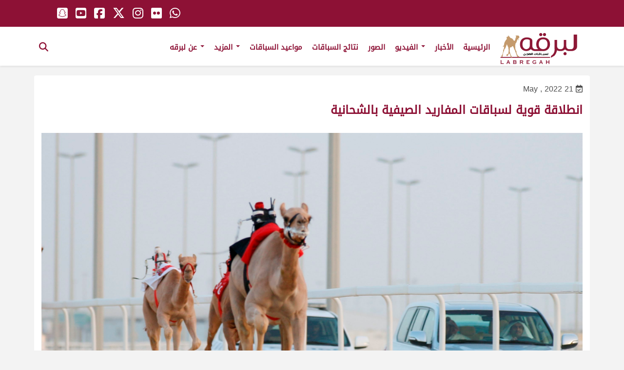

--- FILE ---
content_type: text/html; charset=UTF-8
request_url: https://www.labregah.com/news/%D8%A8%D9%8A%D9%84%D8%B3%D8%A7%D9%86-%D9%84%D8%A8%D9%86-%D8%A8%D8%AE%D9%8A%D8%AA-%D8%AA%D9%84%D9%82%D9%8A-%D8%AA%D8%AD%D9%8A%D8%A9-%D8%A7%D9%84%D8%A7%D9%81%D8%AA%D8%AA%D8%A7%D8%AD-%D9%88%D8%AA/
body_size: 15266
content:
<!doctype html>
<html lang="en-US" class="no-js"><head>
		<meta charset="UTF-8">
		<title>  انطلاقة قوية لسباقات المفاريد الصيفية بالشحانية : لبرقه لسباقات الهجن</title>

		<link href="//www.google-analytics.com" rel="dns-prefetch">
        <link href="https://www.labregah.com/wp-content/themes/labregah/img/icons/favicon.ico" rel="shortcut icon">
        <link href="https://www.labregah.com/wp-content/themes/labregah/img/icons/touch.png" rel="apple-touch-icon-precomposed">

		<meta http-equiv="X-UA-Compatible" content="IE=edge,chrome=1">
		<meta name="viewport" content="width=device-width, initial-scale=1.0">
		<meta name="description" content="موقع لبرقه لسباقات الهجن">

			<script type="text/javascript">function theChampLoadEvent(e){var t=window.onload;if(typeof window.onload!="function"){window.onload=e}else{window.onload=function(){t();e()}}}</script>
		<script type="text/javascript">var theChampDefaultLang = 'en_US', theChampCloseIconPath = 'https://www.labregah.com/wp-content/plugins/super-socializer/images/close.png';</script>
		<script>var theChampSiteUrl = 'https://www.labregah.com', theChampVerified = 0, theChampEmailPopup = 0, heateorSsMoreSharePopupSearchText = 'Search';</script>
			<script> var theChampFBKey = '', theChampFBLang = 'en_US', theChampFbLikeMycred = 0, theChampSsga = 0, theChampCommentNotification = 0, theChampHeateorFcmRecentComments = 0, theChampFbIosLogin = 0; </script>
				<script> var theChampSharingAjaxUrl = 'https://www.labregah.com/wp-admin/admin-ajax.php', heateorSsFbMessengerAPI = 'https://www.facebook.com/dialog/send?app_id=595489497242932&display=popup&link=%encoded_post_url%&redirect_uri=%encoded_post_url%',heateorSsWhatsappShareAPI = 'web', heateorSsUrlCountFetched = [], heateorSsSharesText = 'Shares', heateorSsShareText = 'Share', theChampPluginIconPath = 'https://www.labregah.com/wp-content/plugins/super-socializer/images/logo.png', theChampSaveSharesLocally = 0, theChampHorizontalSharingCountEnable = 0, theChampVerticalSharingCountEnable = 0, theChampSharingOffset = -10, theChampCounterOffset = -10, theChampMobileStickySharingEnabled = 0, heateorSsCopyLinkMessage = "Link copied.";
		var heateorSsHorSharingShortUrl = "https://www.labregah.com/news/%d8%a8%d9%8a%d9%84%d8%b3%d8%a7%d9%86-%d9%84%d8%a8%d9%86-%d8%a8%d8%ae%d9%8a%d8%aa-%d8%aa%d9%84%d9%82%d9%8a-%d8%aa%d8%ad%d9%8a%d8%a9-%d8%a7%d9%84%d8%a7%d9%81%d8%aa%d8%aa%d8%a7%d8%ad-%d9%88%d8%aa/";var heateorSsVerticalSharingShortUrl = "https://www.labregah.com/news/%d8%a8%d9%8a%d9%84%d8%b3%d8%a7%d9%86-%d9%84%d8%a8%d9%86-%d8%a8%d8%ae%d9%8a%d8%aa-%d8%aa%d9%84%d9%82%d9%8a-%d8%aa%d8%ad%d9%8a%d8%a9-%d8%a7%d9%84%d8%a7%d9%81%d8%aa%d8%aa%d8%a7%d8%ad-%d9%88%d8%aa/";		</script>
			<style type="text/css">
						.the_champ_button_instagram span.the_champ_svg,a.the_champ_instagram span.the_champ_svg{background:radial-gradient(circle at 30% 107%,#fdf497 0,#fdf497 5%,#fd5949 45%,#d6249f 60%,#285aeb 90%)}
					.the_champ_horizontal_sharing .the_champ_svg,.heateor_ss_standard_follow_icons_container .the_champ_svg{
					color: #fff;
				border-width: 0px;
		border-style: solid;
		border-color: transparent;
	}
		.the_champ_horizontal_sharing .theChampTCBackground{
		color:#666;
	}
		.the_champ_horizontal_sharing span.the_champ_svg:hover,.heateor_ss_standard_follow_icons_container span.the_champ_svg:hover{
				border-color: transparent;
	}
		.the_champ_vertical_sharing span.the_champ_svg,.heateor_ss_floating_follow_icons_container span.the_champ_svg{
					color: #fff;
				border-width: 0px;
		border-style: solid;
		border-color: transparent;
	}
		.the_champ_vertical_sharing .theChampTCBackground{
		color:#666;
	}
		.the_champ_vertical_sharing span.the_champ_svg:hover,.heateor_ss_floating_follow_icons_container span.the_champ_svg:hover{
						border-color: transparent;
		}
	@media screen and (max-width:783px){.the_champ_vertical_sharing{display:none!important}}</style>
	<meta name='robots' content='max-image-preview:large' />
<!-- This site uses the Google Analytics by MonsterInsights plugin v7.12.2 - Using Analytics tracking - https://www.monsterinsights.com/ -->
<!-- Note: MonsterInsights is not currently configured on this site. The site owner needs to authenticate with Google Analytics in the MonsterInsights settings panel. -->
<!-- No UA code set -->
<!-- / Google Analytics by MonsterInsights -->
<script type="text/javascript">
/* <![CDATA[ */
window._wpemojiSettings = {"baseUrl":"https:\/\/s.w.org\/images\/core\/emoji\/14.0.0\/72x72\/","ext":".png","svgUrl":"https:\/\/s.w.org\/images\/core\/emoji\/14.0.0\/svg\/","svgExt":".svg","source":{"concatemoji":"https:\/\/www.labregah.com\/wp-includes\/js\/wp-emoji-release.min.js?ver=6.4.7"}};
/*! This file is auto-generated */
!function(i,n){var o,s,e;function c(e){try{var t={supportTests:e,timestamp:(new Date).valueOf()};sessionStorage.setItem(o,JSON.stringify(t))}catch(e){}}function p(e,t,n){e.clearRect(0,0,e.canvas.width,e.canvas.height),e.fillText(t,0,0);var t=new Uint32Array(e.getImageData(0,0,e.canvas.width,e.canvas.height).data),r=(e.clearRect(0,0,e.canvas.width,e.canvas.height),e.fillText(n,0,0),new Uint32Array(e.getImageData(0,0,e.canvas.width,e.canvas.height).data));return t.every(function(e,t){return e===r[t]})}function u(e,t,n){switch(t){case"flag":return n(e,"\ud83c\udff3\ufe0f\u200d\u26a7\ufe0f","\ud83c\udff3\ufe0f\u200b\u26a7\ufe0f")?!1:!n(e,"\ud83c\uddfa\ud83c\uddf3","\ud83c\uddfa\u200b\ud83c\uddf3")&&!n(e,"\ud83c\udff4\udb40\udc67\udb40\udc62\udb40\udc65\udb40\udc6e\udb40\udc67\udb40\udc7f","\ud83c\udff4\u200b\udb40\udc67\u200b\udb40\udc62\u200b\udb40\udc65\u200b\udb40\udc6e\u200b\udb40\udc67\u200b\udb40\udc7f");case"emoji":return!n(e,"\ud83e\udef1\ud83c\udffb\u200d\ud83e\udef2\ud83c\udfff","\ud83e\udef1\ud83c\udffb\u200b\ud83e\udef2\ud83c\udfff")}return!1}function f(e,t,n){var r="undefined"!=typeof WorkerGlobalScope&&self instanceof WorkerGlobalScope?new OffscreenCanvas(300,150):i.createElement("canvas"),a=r.getContext("2d",{willReadFrequently:!0}),o=(a.textBaseline="top",a.font="600 32px Arial",{});return e.forEach(function(e){o[e]=t(a,e,n)}),o}function t(e){var t=i.createElement("script");t.src=e,t.defer=!0,i.head.appendChild(t)}"undefined"!=typeof Promise&&(o="wpEmojiSettingsSupports",s=["flag","emoji"],n.supports={everything:!0,everythingExceptFlag:!0},e=new Promise(function(e){i.addEventListener("DOMContentLoaded",e,{once:!0})}),new Promise(function(t){var n=function(){try{var e=JSON.parse(sessionStorage.getItem(o));if("object"==typeof e&&"number"==typeof e.timestamp&&(new Date).valueOf()<e.timestamp+604800&&"object"==typeof e.supportTests)return e.supportTests}catch(e){}return null}();if(!n){if("undefined"!=typeof Worker&&"undefined"!=typeof OffscreenCanvas&&"undefined"!=typeof URL&&URL.createObjectURL&&"undefined"!=typeof Blob)try{var e="postMessage("+f.toString()+"("+[JSON.stringify(s),u.toString(),p.toString()].join(",")+"));",r=new Blob([e],{type:"text/javascript"}),a=new Worker(URL.createObjectURL(r),{name:"wpTestEmojiSupports"});return void(a.onmessage=function(e){c(n=e.data),a.terminate(),t(n)})}catch(e){}c(n=f(s,u,p))}t(n)}).then(function(e){for(var t in e)n.supports[t]=e[t],n.supports.everything=n.supports.everything&&n.supports[t],"flag"!==t&&(n.supports.everythingExceptFlag=n.supports.everythingExceptFlag&&n.supports[t]);n.supports.everythingExceptFlag=n.supports.everythingExceptFlag&&!n.supports.flag,n.DOMReady=!1,n.readyCallback=function(){n.DOMReady=!0}}).then(function(){return e}).then(function(){var e;n.supports.everything||(n.readyCallback(),(e=n.source||{}).concatemoji?t(e.concatemoji):e.wpemoji&&e.twemoji&&(t(e.twemoji),t(e.wpemoji)))}))}((window,document),window._wpemojiSettings);
/* ]]> */
</script>
<style id='wp-emoji-styles-inline-css' type='text/css'>

	img.wp-smiley, img.emoji {
		display: inline !important;
		border: none !important;
		box-shadow: none !important;
		height: 1em !important;
		width: 1em !important;
		margin: 0 0.07em !important;
		vertical-align: -0.1em !important;
		background: none !important;
		padding: 0 !important;
	}
</style>
<link rel='stylesheet' id='wp-block-library-css' href='https://www.labregah.com/wp-includes/css/dist/block-library/style.min.css?ver=6.4.7' media='all' />
<style id='classic-theme-styles-inline-css' type='text/css'>
/*! This file is auto-generated */
.wp-block-button__link{color:#fff;background-color:#32373c;border-radius:9999px;box-shadow:none;text-decoration:none;padding:calc(.667em + 2px) calc(1.333em + 2px);font-size:1.125em}.wp-block-file__button{background:#32373c;color:#fff;text-decoration:none}
</style>
<style id='global-styles-inline-css' type='text/css'>
body{--wp--preset--color--black: #000000;--wp--preset--color--cyan-bluish-gray: #abb8c3;--wp--preset--color--white: #ffffff;--wp--preset--color--pale-pink: #f78da7;--wp--preset--color--vivid-red: #cf2e2e;--wp--preset--color--luminous-vivid-orange: #ff6900;--wp--preset--color--luminous-vivid-amber: #fcb900;--wp--preset--color--light-green-cyan: #7bdcb5;--wp--preset--color--vivid-green-cyan: #00d084;--wp--preset--color--pale-cyan-blue: #8ed1fc;--wp--preset--color--vivid-cyan-blue: #0693e3;--wp--preset--color--vivid-purple: #9b51e0;--wp--preset--gradient--vivid-cyan-blue-to-vivid-purple: linear-gradient(135deg,rgba(6,147,227,1) 0%,rgb(155,81,224) 100%);--wp--preset--gradient--light-green-cyan-to-vivid-green-cyan: linear-gradient(135deg,rgb(122,220,180) 0%,rgb(0,208,130) 100%);--wp--preset--gradient--luminous-vivid-amber-to-luminous-vivid-orange: linear-gradient(135deg,rgba(252,185,0,1) 0%,rgba(255,105,0,1) 100%);--wp--preset--gradient--luminous-vivid-orange-to-vivid-red: linear-gradient(135deg,rgba(255,105,0,1) 0%,rgb(207,46,46) 100%);--wp--preset--gradient--very-light-gray-to-cyan-bluish-gray: linear-gradient(135deg,rgb(238,238,238) 0%,rgb(169,184,195) 100%);--wp--preset--gradient--cool-to-warm-spectrum: linear-gradient(135deg,rgb(74,234,220) 0%,rgb(151,120,209) 20%,rgb(207,42,186) 40%,rgb(238,44,130) 60%,rgb(251,105,98) 80%,rgb(254,248,76) 100%);--wp--preset--gradient--blush-light-purple: linear-gradient(135deg,rgb(255,206,236) 0%,rgb(152,150,240) 100%);--wp--preset--gradient--blush-bordeaux: linear-gradient(135deg,rgb(254,205,165) 0%,rgb(254,45,45) 50%,rgb(107,0,62) 100%);--wp--preset--gradient--luminous-dusk: linear-gradient(135deg,rgb(255,203,112) 0%,rgb(199,81,192) 50%,rgb(65,88,208) 100%);--wp--preset--gradient--pale-ocean: linear-gradient(135deg,rgb(255,245,203) 0%,rgb(182,227,212) 50%,rgb(51,167,181) 100%);--wp--preset--gradient--electric-grass: linear-gradient(135deg,rgb(202,248,128) 0%,rgb(113,206,126) 100%);--wp--preset--gradient--midnight: linear-gradient(135deg,rgb(2,3,129) 0%,rgb(40,116,252) 100%);--wp--preset--font-size--small: 13px;--wp--preset--font-size--medium: 20px;--wp--preset--font-size--large: 36px;--wp--preset--font-size--x-large: 42px;--wp--preset--spacing--20: 0.44rem;--wp--preset--spacing--30: 0.67rem;--wp--preset--spacing--40: 1rem;--wp--preset--spacing--50: 1.5rem;--wp--preset--spacing--60: 2.25rem;--wp--preset--spacing--70: 3.38rem;--wp--preset--spacing--80: 5.06rem;--wp--preset--shadow--natural: 6px 6px 9px rgba(0, 0, 0, 0.2);--wp--preset--shadow--deep: 12px 12px 50px rgba(0, 0, 0, 0.4);--wp--preset--shadow--sharp: 6px 6px 0px rgba(0, 0, 0, 0.2);--wp--preset--shadow--outlined: 6px 6px 0px -3px rgba(255, 255, 255, 1), 6px 6px rgba(0, 0, 0, 1);--wp--preset--shadow--crisp: 6px 6px 0px rgba(0, 0, 0, 1);}:where(.is-layout-flex){gap: 0.5em;}:where(.is-layout-grid){gap: 0.5em;}body .is-layout-flow > .alignleft{float: left;margin-inline-start: 0;margin-inline-end: 2em;}body .is-layout-flow > .alignright{float: right;margin-inline-start: 2em;margin-inline-end: 0;}body .is-layout-flow > .aligncenter{margin-left: auto !important;margin-right: auto !important;}body .is-layout-constrained > .alignleft{float: left;margin-inline-start: 0;margin-inline-end: 2em;}body .is-layout-constrained > .alignright{float: right;margin-inline-start: 2em;margin-inline-end: 0;}body .is-layout-constrained > .aligncenter{margin-left: auto !important;margin-right: auto !important;}body .is-layout-constrained > :where(:not(.alignleft):not(.alignright):not(.alignfull)){max-width: var(--wp--style--global--content-size);margin-left: auto !important;margin-right: auto !important;}body .is-layout-constrained > .alignwide{max-width: var(--wp--style--global--wide-size);}body .is-layout-flex{display: flex;}body .is-layout-flex{flex-wrap: wrap;align-items: center;}body .is-layout-flex > *{margin: 0;}body .is-layout-grid{display: grid;}body .is-layout-grid > *{margin: 0;}:where(.wp-block-columns.is-layout-flex){gap: 2em;}:where(.wp-block-columns.is-layout-grid){gap: 2em;}:where(.wp-block-post-template.is-layout-flex){gap: 1.25em;}:where(.wp-block-post-template.is-layout-grid){gap: 1.25em;}.has-black-color{color: var(--wp--preset--color--black) !important;}.has-cyan-bluish-gray-color{color: var(--wp--preset--color--cyan-bluish-gray) !important;}.has-white-color{color: var(--wp--preset--color--white) !important;}.has-pale-pink-color{color: var(--wp--preset--color--pale-pink) !important;}.has-vivid-red-color{color: var(--wp--preset--color--vivid-red) !important;}.has-luminous-vivid-orange-color{color: var(--wp--preset--color--luminous-vivid-orange) !important;}.has-luminous-vivid-amber-color{color: var(--wp--preset--color--luminous-vivid-amber) !important;}.has-light-green-cyan-color{color: var(--wp--preset--color--light-green-cyan) !important;}.has-vivid-green-cyan-color{color: var(--wp--preset--color--vivid-green-cyan) !important;}.has-pale-cyan-blue-color{color: var(--wp--preset--color--pale-cyan-blue) !important;}.has-vivid-cyan-blue-color{color: var(--wp--preset--color--vivid-cyan-blue) !important;}.has-vivid-purple-color{color: var(--wp--preset--color--vivid-purple) !important;}.has-black-background-color{background-color: var(--wp--preset--color--black) !important;}.has-cyan-bluish-gray-background-color{background-color: var(--wp--preset--color--cyan-bluish-gray) !important;}.has-white-background-color{background-color: var(--wp--preset--color--white) !important;}.has-pale-pink-background-color{background-color: var(--wp--preset--color--pale-pink) !important;}.has-vivid-red-background-color{background-color: var(--wp--preset--color--vivid-red) !important;}.has-luminous-vivid-orange-background-color{background-color: var(--wp--preset--color--luminous-vivid-orange) !important;}.has-luminous-vivid-amber-background-color{background-color: var(--wp--preset--color--luminous-vivid-amber) !important;}.has-light-green-cyan-background-color{background-color: var(--wp--preset--color--light-green-cyan) !important;}.has-vivid-green-cyan-background-color{background-color: var(--wp--preset--color--vivid-green-cyan) !important;}.has-pale-cyan-blue-background-color{background-color: var(--wp--preset--color--pale-cyan-blue) !important;}.has-vivid-cyan-blue-background-color{background-color: var(--wp--preset--color--vivid-cyan-blue) !important;}.has-vivid-purple-background-color{background-color: var(--wp--preset--color--vivid-purple) !important;}.has-black-border-color{border-color: var(--wp--preset--color--black) !important;}.has-cyan-bluish-gray-border-color{border-color: var(--wp--preset--color--cyan-bluish-gray) !important;}.has-white-border-color{border-color: var(--wp--preset--color--white) !important;}.has-pale-pink-border-color{border-color: var(--wp--preset--color--pale-pink) !important;}.has-vivid-red-border-color{border-color: var(--wp--preset--color--vivid-red) !important;}.has-luminous-vivid-orange-border-color{border-color: var(--wp--preset--color--luminous-vivid-orange) !important;}.has-luminous-vivid-amber-border-color{border-color: var(--wp--preset--color--luminous-vivid-amber) !important;}.has-light-green-cyan-border-color{border-color: var(--wp--preset--color--light-green-cyan) !important;}.has-vivid-green-cyan-border-color{border-color: var(--wp--preset--color--vivid-green-cyan) !important;}.has-pale-cyan-blue-border-color{border-color: var(--wp--preset--color--pale-cyan-blue) !important;}.has-vivid-cyan-blue-border-color{border-color: var(--wp--preset--color--vivid-cyan-blue) !important;}.has-vivid-purple-border-color{border-color: var(--wp--preset--color--vivid-purple) !important;}.has-vivid-cyan-blue-to-vivid-purple-gradient-background{background: var(--wp--preset--gradient--vivid-cyan-blue-to-vivid-purple) !important;}.has-light-green-cyan-to-vivid-green-cyan-gradient-background{background: var(--wp--preset--gradient--light-green-cyan-to-vivid-green-cyan) !important;}.has-luminous-vivid-amber-to-luminous-vivid-orange-gradient-background{background: var(--wp--preset--gradient--luminous-vivid-amber-to-luminous-vivid-orange) !important;}.has-luminous-vivid-orange-to-vivid-red-gradient-background{background: var(--wp--preset--gradient--luminous-vivid-orange-to-vivid-red) !important;}.has-very-light-gray-to-cyan-bluish-gray-gradient-background{background: var(--wp--preset--gradient--very-light-gray-to-cyan-bluish-gray) !important;}.has-cool-to-warm-spectrum-gradient-background{background: var(--wp--preset--gradient--cool-to-warm-spectrum) !important;}.has-blush-light-purple-gradient-background{background: var(--wp--preset--gradient--blush-light-purple) !important;}.has-blush-bordeaux-gradient-background{background: var(--wp--preset--gradient--blush-bordeaux) !important;}.has-luminous-dusk-gradient-background{background: var(--wp--preset--gradient--luminous-dusk) !important;}.has-pale-ocean-gradient-background{background: var(--wp--preset--gradient--pale-ocean) !important;}.has-electric-grass-gradient-background{background: var(--wp--preset--gradient--electric-grass) !important;}.has-midnight-gradient-background{background: var(--wp--preset--gradient--midnight) !important;}.has-small-font-size{font-size: var(--wp--preset--font-size--small) !important;}.has-medium-font-size{font-size: var(--wp--preset--font-size--medium) !important;}.has-large-font-size{font-size: var(--wp--preset--font-size--large) !important;}.has-x-large-font-size{font-size: var(--wp--preset--font-size--x-large) !important;}
.wp-block-navigation a:where(:not(.wp-element-button)){color: inherit;}
:where(.wp-block-post-template.is-layout-flex){gap: 1.25em;}:where(.wp-block-post-template.is-layout-grid){gap: 1.25em;}
:where(.wp-block-columns.is-layout-flex){gap: 2em;}:where(.wp-block-columns.is-layout-grid){gap: 2em;}
.wp-block-pullquote{font-size: 1.5em;line-height: 1.6;}
</style>
<link rel='stylesheet' id='ald-styles-css' href='https://www.labregah.com/wp-content/plugins/ajax-load-more-anything/assets/css/styles.css?ver=3.3.2' media='all' />
<link rel='stylesheet' id='contact-form-7-css' href='https://www.labregah.com/wp-content/plugins/contact-form-7/includes/css/styles.css?ver=5.2.1' media='all' />
<link rel='stylesheet' id='wprpsp-public-style-css' href='https://www.labregah.com/wp-content/plugins/wp-responsive-recent-post-slider-pro/assets/css/wprpsp-public.min.css?ver=1.4.1' media='all' />
<link rel='stylesheet' id='wpos-slick-style-css' href='https://www.labregah.com/wp-content/plugins/wp-responsive-recent-post-slider-pro/assets/css/slick.css?ver=1.4.1' media='all' />
<link rel='stylesheet' id='search-filter-plugin-styles-css' href='https://www.labregah.com/wp-content/plugins/search-filter-pro/public/assets/css/search-filter.min.css?ver=2.5.8' media='all' />
<link rel='stylesheet' id='normalize-css' href='https://www.labregah.com/wp-content/themes/labregah/normalize.css?ver=1.0' media='all' />
<link rel='stylesheet' id='html5blank-css' href='https://www.labregah.com/wp-content/themes/labregah/style.css?ver=1.0' media='all' />
<link rel='stylesheet' id='the_champ_frontend_css-css' href='https://www.labregah.com/wp-content/plugins/super-socializer/css/front.css?ver=7.13.63' media='all' />
<link rel='stylesheet' id='photonic-css' href='https://www.labregah.com/wp-content/plugins/photonic/include/css/front-end/combo-slider/photonic-swipebox.min.css?ver=20251004-203649' media='all' />
<script type="text/javascript" src="https://www.labregah.com/wp-content/themes/labregah/js/lib/conditionizr-4.3.0.min.js?ver=4.3.0" id="conditionizr-js"></script>
<script type="text/javascript" src="https://www.labregah.com/wp-content/themes/labregah/js/lib/modernizr-2.7.1.min.js?ver=2.7.1" id="modernizr-js"></script>
<script type="text/javascript" src="https://ajax.googleapis.com/ajax/libs/jquery/1.12.4/jquery.min.js?ver=1.12.4" id="jquery-js"></script>
<script type="text/javascript" src="https://www.labregah.com/wp-content/themes/labregah/js/scripts.js?ver=1.0.0" id="html5blankscripts-js"></script>
<script type="text/javascript" src="https://www.labregah.com/wp-content/themes/labregah/js/bootstrap.min.js?ver=6.4.7" id="bootstrap-js"></script>
<script type="text/javascript" src="https://www.labregah.com/wp-content/themes/labregah/js/GlobalInlineScripts.js?ver=6.4.7" id="GlobalInlineScripts-js"></script>
<script type="text/javascript" id="ald-scripts-js-extra">
/* <![CDATA[ */
var ald_params = {"nonce":"33722dfdc0","ajaxurl":"https:\/\/www.labregah.com\/wp-admin\/admin-ajax.php","ald_pro":"0"};
/* ]]> */
</script>
<script type="text/javascript" src="https://www.labregah.com/wp-content/plugins/ajax-load-more-anything/assets/js/scripts.js?ver=3.3.2" id="ald-scripts-js"></script>
<script type="text/javascript" id="search-filter-plugin-build-js-extra">
/* <![CDATA[ */
var SF_LDATA = {"ajax_url":"https:\/\/www.labregah.com\/wp-admin\/admin-ajax.php","home_url":"https:\/\/www.labregah.com\/","extensions":[]};
/* ]]> */
</script>
<script type="text/javascript" src="https://www.labregah.com/wp-content/plugins/search-filter-pro/public/assets/js/search-filter-build.min.js?ver=2.5.8" id="search-filter-plugin-build-js"></script>
<script type="text/javascript" src="https://www.labregah.com/wp-content/plugins/search-filter-pro/public/assets/js/chosen.jquery.min.js?ver=2.5.8" id="search-filter-plugin-chosen-js"></script>
<link rel="https://api.w.org/" href="https://www.labregah.com/wp-json/" /><link rel="alternate" type="application/json" href="https://www.labregah.com/wp-json/wp/v2/news/151185" /><link rel="alternate" type="application/json+oembed" href="https://www.labregah.com/wp-json/oembed/1.0/embed?url=https%3A%2F%2Fwww.labregah.com%2Fnews%2F%25d8%25a8%25d9%258a%25d9%2584%25d8%25b3%25d8%25a7%25d9%2586-%25d9%2584%25d8%25a8%25d9%2586-%25d8%25a8%25d8%25ae%25d9%258a%25d8%25aa-%25d8%25aa%25d9%2584%25d9%2582%25d9%258a-%25d8%25aa%25d8%25ad%25d9%258a%25d8%25a9-%25d8%25a7%25d9%2584%25d8%25a7%25d9%2581%25d8%25aa%25d8%25aa%25d8%25a7%25d8%25ad-%25d9%2588%25d8%25aa%2F" />
<link rel="alternate" type="text/xml+oembed" href="https://www.labregah.com/wp-json/oembed/1.0/embed?url=https%3A%2F%2Fwww.labregah.com%2Fnews%2F%25d8%25a8%25d9%258a%25d9%2584%25d8%25b3%25d8%25a7%25d9%2586-%25d9%2584%25d8%25a8%25d9%2586-%25d8%25a8%25d8%25ae%25d9%258a%25d8%25aa-%25d8%25aa%25d9%2584%25d9%2582%25d9%258a-%25d8%25aa%25d8%25ad%25d9%258a%25d8%25a9-%25d8%25a7%25d9%2584%25d8%25a7%25d9%2581%25d8%25aa%25d8%25aa%25d8%25a7%25d8%25ad-%25d9%2588%25d8%25aa%2F&#038;format=xml" />
<!-- There is no amphtml version available for this URL. --><style type="text/css">
/* Retrieved from saved CSS */
.photonic-panel { background:  rgb(17,17,17)  !important;

	border-top: none;
	border-right: none;
	border-bottom: none;
	border-left: none;
 }
.photonic-flickr-stream .photonic-pad-photosets { margin: 5px; }
.photonic-flickr-stream .photonic-pad-galleries { margin: 5px; }
.photonic-flickr-stream .photonic-pad-photos { padding: 5px 5px; }
.photonic-google-stream .photonic-pad-photos { padding: 5px 15px; }
.photonic-zenfolio-stream .photonic-pad-photos { padding: 5px 15px; }
.photonic-zenfolio-stream .photonic-pad-photosets { margin: 5px 15px; }
.photonic-instagram-stream .photonic-pad-photos { padding: 5px 15px; }
.photonic-smug-stream .photonic-pad-albums { margin: 15px; }
.photonic-smug-stream .photonic-pad-photos { padding: 5px 15px; }
.photonic-flickr-panel .photonic-pad-photos { padding: 10px 15px; box-sizing: border-box; }
.photonic-smug-panel .photonic-pad-photos { padding: 10px 15px; box-sizing: border-box; }
.photonic-random-layout .photonic-thumb { padding: 5px}
.photonic-masonry-layout .photonic-thumb { padding: 2px}
.photonic-mosaic-layout .photonic-thumb { padding: 2px}
.photonic-ie .photonic-masonry-layout .photonic-level-1, .photonic-ie .photonic-masonry-layout .photonic-level-2 { width: 200px; }

</style>
<style type="text/css">{display:none}{visibility:hidden}</style><!-- Global site tag (gtag.js) - Google Analytics -->
<script async src="https://www.googletagmanager.com/gtag/js?id=UA-131245185-1"></script>
<script>
  window.dataLayer = window.dataLayer || [];
  function gtag(){dataLayer.push(arguments);}
  gtag('js', new Date());

  gtag('config', 'UA-131245185-1');
</script>
		<script>
        // conditionizr.com
        // configure environment tests
        conditionizr.config({
            assets: 'https://www.labregah.com/wp-content/themes/labregah',
            tests: {}
        });
        </script>
	
		<link rel='stylesheet'   href='https://www.labregah.com/wp-content/themes/labregah/ar.css' media='all' />
			<link rel='stylesheet'   href='https://www.labregah.com/wp-content/themes/labregah/responsive.css' media='all' />
	<!--<link rel='stylesheet'   href='https://www.labregah.com/wp-content/themes/labregah/mobile.css' media='all' />-->
<link href="https://fonts.googleapis.com/css?family=Roboto:300,400,700" rel="stylesheet">
<script src="https://kit.fontawesome.com/68f5bd1c6a.js" crossorigin="anonymous"></script>

    </head>
	<body class="news-template-default single single-news postid-151185 wp-embed-responsive ------">
		           
		<div id="Home" class="block">
				
	  
  <nav class="navbar navbar-default navbar-fixed-top">
	  <div class="top-header">
					<div class="hwrapper pos-rel">
	  <ul class="horizantal-list global-social fl">
		   <li><a href="https://api.whatsapp.com/send?phone=0097466088429" target="_blank"><i class="fa-brands fa-whatsapp" aria-hidden="true"></i></a></li>  
		    <li><a href="http://flickr.com/photos/labregah/albums" target="_blank"><i class="fa-brands fa-flickr" aria-hidden="true"></i></a></li>
            <li><a href="http://instagram.com/labregahaccount" target="_blank"><i class="fa-brands fa-instagram" aria-hidden="true"></i></a></li>
            <li><a href="https://twitter.com/labregahaccount" target="_blank"><i class="fa-brands fa-x-twitter" aria-hidden="true"></i></a></li> 
            <li><a href="https://www.facebook.com/labregahaccount" target="_blank"><i class="fa-brands fa-square-facebook" aria-hidden="true"></i></a></li>  
			<li><a href="https://www.youtube.com/c/labregahnet" target="_blank"><i class="fa-brands fa-youtube-square" aria-hidden="true"></i></a></li> 
			<li><a href="http://snapchat.com/add/labregah.com" target="_blank"><i class="fa-brands fa-snapchat-square" aria-hidden="true"></i></a></li> 
			<li><a href="/live-stream" class="dis-none top-header-live" ><img src="https://www.labregah.com/wp-content/themes/labregah/img/icons/header-live.svg" width="22" alt="live" class="live-pos"></a></li>		 
          </ul> 
					</div>
		  </div><!--end top-header-->
    <div class="hwrapper pos-rel">
      <div class="container-fluid">
        <!-- Brand and toggle get grouped for better mobile display -->
		  
        <div class="navbar-header">
          <button type="button" class="navbar-toggle collapsed fr" data-toggle="collapse" data-target="#bs-example-navbar-collapse-1" aria-expanded="false"> <span class="sr-only">Toggle navigation</span> <span class="icon-bar"></span> <span class="icon-bar"></span> <span class="icon-bar"></span> </button>
 <a href="#" class="show-search-form search-toggle navbar-toggle fr"><i class="fa fa-search" aria-hidden="true"></i> </a>
          <h1> <a class="navbar-brand fl" href="https://www.labregah.com"><img class="logo" src="https://www.labregah.com/wp-content/themes/labregah/img/logo.svg" ></a></h1>
        </div>
       
        <!-- Collect the nav links, forms, and other content for toggling -->
        <div class="collapse navbar-collapse" id="bs-example-navbar-collapse-1">
         <ul id="menu-primary" class="nav navbar-nav"><li itemscope="itemscope" itemtype="https://www.schema.org/SiteNavigationElement" id="menu-item-17" class="menu-item menu-item-type-post_type menu-item-object-page menu-item-17"><a title="الرئيسية" href="https://www.labregah.com/home/">الرئيسية</a></li>
<li itemscope="itemscope" itemtype="https://www.schema.org/SiteNavigationElement" id="menu-item-20" class="menu-item menu-item-type-custom menu-item-object-custom menu-item-20"><a title="الأخبار" href="/#news_nav">الأخبار</a></li>
<li itemscope="itemscope" itemtype="https://www.schema.org/SiteNavigationElement" id="menu-item-21" class="menu-item menu-item-type-custom menu-item-object-custom menu-item-has-children menu-item-21 dropdown"><a title="الفيديو" href="#" data-toggle="dropdown" class="dropdown-toggle" aria-haspopup="true">الفيديو <span class="caret"></span></a>
<ul role="menu" class=" dropdown-menu" >
	<li itemscope="itemscope" itemtype="https://www.schema.org/SiteNavigationElement" id="menu-item-164968" class="menu-item menu-item-type-post_type menu-item-object-page menu-item-164968"><a title="ملخصات السباقات" href="https://www.labregah.com/latest-race-summary-videos/">ملخصات السباقات</a></li>
	<li itemscope="itemscope" itemtype="https://www.schema.org/SiteNavigationElement" id="menu-item-221" class="menu-item menu-item-type-custom menu-item-object-custom menu-item-221"><a title="أحدث الفيديوهات" href="/latest-videos/">أحدث الفيديوهات</a></li>
	<li itemscope="itemscope" itemtype="https://www.schema.org/SiteNavigationElement" id="menu-item-210" class="menu-item menu-item-type-post_type menu-item-object-page menu-item-210"><a title="فيديوهات السباقات" href="https://www.labregah.com/racing-videos/">فيديوهات السباقات</a></li>
	<li itemscope="itemscope" itemtype="https://www.schema.org/SiteNavigationElement" id="menu-item-195428" class="menu-item menu-item-type-post_type menu-item-object-page menu-item-195428"><a title="أرشيف فيديوهات السباقات" href="https://www.labregah.com/racing-videos-archive/">أرشيف فيديوهات السباقات</a></li>
	<li itemscope="itemscope" itemtype="https://www.schema.org/SiteNavigationElement" id="menu-item-4622" class="menu-item menu-item-type-custom menu-item-object-custom menu-item-4622"><a title="برنامج مع الفائزين" href="/program/برنامج-مع-الفائزين/">برنامج مع الفائزين</a></li>
	<li itemscope="itemscope" itemtype="https://www.schema.org/SiteNavigationElement" id="menu-item-4623" class="menu-item menu-item-type-custom menu-item-object-custom menu-item-4623"><a title="برنامج عزبتي" href="/program/برنامج-عزبتي/">برنامج عزبتي</a></li>
	<li itemscope="itemscope" itemtype="https://www.schema.org/SiteNavigationElement" id="menu-item-4621" class="menu-item menu-item-type-custom menu-item-object-custom menu-item-4621"><a title="برنامج ساحة لبرقه" href="/program/%d8%a8%d8%b1%d9%86%d8%a7%d9%85%d8%ac-%d8%b3%d8%a7%d8%ad%d8%a9-%d9%84%d8%a8%d8%b1%d9%82%d9%87/">برنامج ساحة لبرقه</a></li>
	<li itemscope="itemscope" itemtype="https://www.schema.org/SiteNavigationElement" id="menu-item-222" class="menu-item menu-item-type-custom menu-item-object-custom menu-item-222"><a title="برنامج نجوم الميادين" href="/program/%d8%a8%d8%b1%d9%86%d8%a7%d9%85%d8%ac-%d9%86%d8%ac%d9%88%d9%85-%d8%a7%d9%84%d9%85%d9%8a%d8%a7%d8%af%d9%8a%d9%86/">برنامج نجوم الميادين</a></li>
</ul>
</li>
<li itemscope="itemscope" itemtype="https://www.schema.org/SiteNavigationElement" id="menu-item-22" class="menu-item menu-item-type-custom menu-item-object-custom menu-item-22"><a title="الصور" href="/#gallery_nav">الصور</a></li>
<li itemscope="itemscope" itemtype="https://www.schema.org/SiteNavigationElement" id="menu-item-177" class="menu-item menu-item-type-post_type menu-item-object-page menu-item-177"><a title="نتائج السباقات" href="https://www.labregah.com/racing-results/">نتائج السباقات</a></li>
<li itemscope="itemscope" itemtype="https://www.schema.org/SiteNavigationElement" id="menu-item-127" class="menu-item menu-item-type-post_type menu-item-object-page menu-item-127"><a title="مواعيد السباقات" href="https://www.labregah.com/racing-dates/">مواعيد السباقات</a></li>
<li itemscope="itemscope" itemtype="https://www.schema.org/SiteNavigationElement" id="menu-item-24" class="menu-item menu-item-type-custom menu-item-object-custom menu-item-has-children menu-item-24 dropdown"><a title="المزيد" href="#" data-toggle="dropdown" class="dropdown-toggle" aria-haspopup="true">المزيد <span class="caret"></span></a>
<ul role="menu" class=" dropdown-menu" >
	<li itemscope="itemscope" itemtype="https://www.schema.org/SiteNavigationElement" id="menu-item-296" class="menu-item menu-item-type-post_type menu-item-object-page menu-item-296"><a title="تقارير مصورة" href="https://www.labregah.com/%d8%aa%d9%82%d8%a7%d8%b1%d9%8a%d8%b1-%d9%84%d8%a8%d8%b1%d9%82%d9%87/">تقارير مصورة</a></li>
	<li itemscope="itemscope" itemtype="https://www.schema.org/SiteNavigationElement" id="menu-item-276" class="menu-item menu-item-type-post_type menu-item-object-page menu-item-276"><a title="مقاطع تاريخية" href="https://www.labregah.com/%d9%85%d9%82%d8%a7%d8%b7%d8%b9-%d8%aa%d8%a7%d8%b1%d9%8a%d8%ae%d9%8a%d8%a9/">مقاطع تاريخية</a></li>
	<li itemscope="itemscope" itemtype="https://www.schema.org/SiteNavigationElement" id="menu-item-254" class="menu-item menu-item-type-post_type menu-item-object-page menu-item-254"><a title="احصائيات" href="https://www.labregah.com/%d8%a7%d8%ad%d8%b5%d8%a7%d8%a6%d9%8a%d8%a7%d8%aa/">احصائيات</a></li>
	<li itemscope="itemscope" itemtype="https://www.schema.org/SiteNavigationElement" id="menu-item-261" class="menu-item menu-item-type-post_type menu-item-object-page menu-item-261"><a title="تقارير و أبحاث" href="https://www.labregah.com/%d8%aa%d9%82%d8%a7%d8%b1%d9%8a%d8%b1-%d9%88-%d8%a3%d8%a8%d8%ad%d8%a7%d8%ab/">تقارير و أبحاث</a></li>
	<li itemscope="itemscope" itemtype="https://www.schema.org/SiteNavigationElement" id="menu-item-268" class="menu-item menu-item-type-post_type menu-item-object-page menu-item-268"><a title="مجلة لبرقه" href="https://www.labregah.com/%d9%85%d8%ac%d9%84%d8%a9-%d9%84%d8%a8%d8%b1%d9%82%d9%87/">مجلة لبرقه</a></li>
</ul>
</li>
<li itemscope="itemscope" itemtype="https://www.schema.org/SiteNavigationElement" id="menu-item-23" class="menu-item menu-item-type-custom menu-item-object-custom menu-item-has-children menu-item-23 dropdown"><a title="عن لبرقه" href="#" data-toggle="dropdown" class="dropdown-toggle" aria-haspopup="true">عن لبرقه <span class="caret"></span></a>
<ul role="menu" class=" dropdown-menu" >
	<li itemscope="itemscope" itemtype="https://www.schema.org/SiteNavigationElement" id="menu-item-250" class="menu-item menu-item-type-post_type menu-item-object-page menu-item-250"><a title="موقع لبرقه لسباقات الهجن" href="https://www.labregah.com/%d9%85%d9%86-%d9%86%d8%ad%d9%86/">موقع لبرقه لسباقات الهجن</a></li>
	<li itemscope="itemscope" itemtype="https://www.schema.org/SiteNavigationElement" id="menu-item-249" class="menu-item menu-item-type-post_type menu-item-object-page menu-item-249"><a title="رسالة الموقع" href="https://www.labregah.com/%d8%b1%d8%b3%d8%a7%d9%84%d8%a9-%d8%a7%d9%84%d9%85%d9%88%d9%82%d8%b9/">رسالة الموقع</a></li>
	<li itemscope="itemscope" itemtype="https://www.schema.org/SiteNavigationElement" id="menu-item-248" class="menu-item menu-item-type-post_type menu-item-object-page menu-item-248"><a title="اتصل بنا" href="https://www.labregah.com/contact-us/">اتصل بنا</a></li>
	<li itemscope="itemscope" itemtype="https://www.schema.org/SiteNavigationElement" id="menu-item-247" class="menu-item menu-item-type-post_type menu-item-object-page menu-item-247"><a title="للإعلان على الموقع" href="https://www.labregah.com/%d9%84%d9%84%d8%a5%d8%b9%d9%84%d8%a7%d9%86-%d8%b9%d9%84%d9%89-%d8%a7%d9%84%d9%85%d9%88%d9%82%d8%b9/">للإعلان على الموقع</a></li>
</ul>
</li>
</ul>			<ul class="nav navbar-nav navbar-right custom  visible-lg visible-md visible-sm">
				<li><a href="/live-stream" class="live show-search" style="display:none"><span class="txt-live">البث المباشر</span> <img src="https://www.labregah.com/wp-content/themes/labregah/img/icons/live.svg" width="36" alt="live"></a>
				</li>
            <li><a href="#" class="show-search-form"><i class="fa fa-search" aria-hidden="true"></i> </a></li>

          </ul>
        </div>
        <!-- /.navbar-collapse -->
        <div class="search-container"> 
   <!-- search -->
<div class="rtl">
<form class="search" method="get" action="https://www.labregah.com" role="search">
	<input class="search-input" type="search" name="s" placeholder="ابحث في الموقع">
	<button class="search-submit dis-none" type="submit" role="button">Search</button>
</form>
	</div>
<!-- /search -->
 
</div>
<!--end search-container block-->
      </div>
      <!-- /.container-fluid -->
    </div>
    <!--end whrapper-->
  </nav>
</div>
<!--end block-->

 <!-- section -->
<section class = "content-single-post" )>
	
  <div class="bwrapper rtl">
    <div class="block">
      <div class="col size1of1 lastcol">
                
        <!-- article -->
        <article id="post-151185" class="post-151185 news type-news status-publish has-post-thumbnail hentry category-news category-news-homepage">
          <div class="media">
		   <p> <i class="fa fa-calendar-check-o  ml5"></i>21 May , 2022</p> 
		    <!-- post title -->         
              <h1 class="brand-color bold-fw mb25" >
               انطلاقة قوية لسباقات المفاريد الصيفية بالشحانية 
              </h1>
              <!-- /post title -->
			               <img src="https://www.labregah.com/wp-content/uploads/2022/05/asdfghjkl21-5-2021-1-scaled.jpg" alt="انطلاقة قوية لسباقات المفاريد الصيفية بالشحانية" class="fl responsive-img mb25 single-post-fimg single-news-featured-img"/>
                        <!-- /post thumbnail -->
			 
        
                       
           
            <div class="mbd">               
              
<p style="font-size:1px"><strong>.</strong></p>



<p style="font-size:1px"><strong>.</strong></p>



<p style="font-size:1px"><strong>.</strong><strong></strong></p>



<h2 class="has-black-color has-text-color wp-block-heading"><strong>&#8220;بيلسان&#8221; لبن بخيت تلقي تحية الافتتاح وتعبر بناموس البكار بأفضل توقيت</strong></h2>



<p style="font-size:1px"><strong>.</strong></p>



<p style="font-size:1px"><strong>.</strong></p>



<p style="font-size:1px"><strong>.</strong></p>



<h2 class="wp-block-heading"><strong>&#8220;شاهين&#8221; بن هليل المري يعتلي صدارة القعدان بأداء مميز </strong><strong></strong></h2>



<p style="font-size:1px"><strong>.</strong></p>



<p style="font-size:1px"><strong>.</strong></p>



<p style="font-size:1px"><strong>.</strong></p>



<p><strong>لبرقه- الشحانية</strong></p>



<p>تحت رعاية وتنظيم اللجنة المنظمة لسباق الهجن انطلقت صباح اليوم السبت 21 مايو 2022، أولى جولات السباقات الصيفية للمفاريد لصيف عام 2022 بمشاركة كبيرة من ملاك هذه الفئة السنية الصغيرة التي تبهر بمستوياتها ومفاجآتها السارة دائماً.</p>



<p>وفي الخامسة من صباح اليوم كان الموعد مع أول الانطلاقات، والتي جاءت كما هو معتاد، قوية ومميزة وحافلة بالمتعة التي رسمت البسمة على وجوه الكثير من المتابعين والمتنافسين الذي يضعون الكثير الأمل في هذه المطايا الصغيرة، ولعلها تكون بداية تاريخ جديد لهم في عالم رياضة الآباء والأجداد التي لا ينضب مخزون مفاجآتها.</p>



<p style="font-size:1px">&gt;</p>



<div class="wp-block-image"><figure class="aligncenter size-large is-resized"><img fetchpriority="high" decoding="async" src="https://www.labregah.com/wp-content/uploads/2022/05/asdfghjkl21-5-2021-2.jpg" alt="" class="wp-image-151187" width="500" height="652" srcset="https://www.labregah.com/wp-content/uploads/2022/05/asdfghjkl21-5-2021-2.jpg 500w, https://www.labregah.com/wp-content/uploads/2022/05/asdfghjkl21-5-2021-2-450x587.jpg 450w, https://www.labregah.com/wp-content/uploads/2022/05/asdfghjkl21-5-2021-2-250x326.jpg 250w" sizes="(max-width: 500px) 100vw, 500px" /><figcaption>&gt;</figcaption></figure></div>



<p></p>



<p style="font-size:1px">.</p>



<p><strong> تحية البداية</strong></p>



<p>وألقت &#8220;بيلسان&#8221; ملك محمد حمد سعيد بن بخيت تحية الافتتاح على الجميع، من موقعها في صدارة الشوط الأول الرئيسي للمفاريد بكار، وسيطرت &#8220;بيلسان&#8221; على مقدمة أقوى أشواط هذا الصباح بأداء رشيق وخفة متوازنة استطاعت من خلاله أن تنهي أمور أقوى الأشواط لصالحها، وتحتفل بأول نواميس الموسم الجديد من سباقات المفاريد، لتهدي مالكها أقوى نواميس هذا الصباح ناموس المفاريد بكار، وتحقق أيضا أقوى التوقيتات بزمن قدره 2.09.23 دقيقة.</p>



<p style="font-size:1px">.</p>



<p><strong>ناموس القعدان</strong></p>



<p>كما قبض &#8220;شاهين&#8221; ملك بريك طالب بن هليل المري على ناموس أقوى أشواط القعدان، بعد تصدره للشوط الثاني الرئيسي للمفاريد قعدان، وقدم &#8220;شاهين&#8221; أداء رائعاً ومميزاً، انفرد من خلاله بصدارة الشوط السريع وأنهى الأمور لمصلحته في توقيت زمني قدره 2.12.97 دقيقة.</p>



<p>وتوالت انطلاقات الجولة الأولى من سباقات المفاريد صباح اليوم على مدار 10 أشواط، جرت من مسافة 1500 متر، خصصت 6 منها للبكار و4 للقعدان، ونرصد فيما يلي تفاصيل نتائجها وتوقيتاتها:</p>



<p style="font-size:1px">.</p>



<p style="font-size:1px">.</p>



<figure class="wp-block-table is-style-stripes"><table><tbody><tr><td><strong>الأشواط</strong></td><td><strong>المراكز</strong><strong></strong></td><td><strong>المطية</strong></td><td><strong>المالك</strong></td><td><strong>التوقيت</strong></td></tr><tr><td><strong>الشوط الأول</strong></td><td><strong>1</strong></td><td><strong>بيلسان</strong></td><td><strong>محمد حمد محمد سعيد بخيت</strong></td><td><strong><span class="has-inline-color has-vivid-red-color">2.09.23</span></strong></td></tr><tr><td><strong>مفاريد بكار</strong></td><td><strong>2</strong></td><td><strong>الذيبة</strong></td><td><strong>جابر سالم جابر الجربوعي المري</strong></td><td><strong>2.11.39</strong><strong></strong></td></tr><tr><td><strong>&nbsp;</strong></td><td><strong>3</strong></td><td><strong>الهنوف</strong></td><td><strong>عبدالله راشد ابوعبود القبيسي</strong></td><td><strong>2.12.41</strong><strong></strong></td></tr><tr><td><strong>&nbsp;</strong></td><td><strong>&nbsp;</strong></td><td><strong>&nbsp;</strong></td><td><strong>&nbsp;</strong></td><td><strong>&nbsp;</strong></td></tr><tr><td><strong>الشوط الثاني</strong></td><td><strong>1</strong></td><td><strong>شاهين</strong></td><td><strong>بريك طالب هادي هليل المري</strong></td><td><strong>2.12.97</strong><strong></strong></td></tr><tr><td><strong>مفاريد قعدان</strong></td><td><strong>2</strong></td><td><strong>مشرف</strong></td><td><strong>عبدالله سعيد محمد قربان الجحيش</strong></td><td><strong>2.13.31</strong><strong></strong></td></tr><tr><td><strong>&nbsp;</strong></td><td><strong>3</strong></td><td><strong>الفارس</strong></td><td><strong>جابر سالم جابر الجربوعي المري</strong></td><td><strong>2.14.45</strong><strong></strong></td></tr><tr><td><strong>&nbsp;</strong></td><td><strong>&nbsp;</strong></td><td><strong>&nbsp;</strong></td><td><strong>&nbsp;</strong></td><td><strong>&nbsp;</strong></td></tr><tr><td><strong>الشوط الثالث</strong></td><td><strong>1</strong></td><td><strong>الحريثية</strong></td><td><strong>جابر سالم جابر الجربوعي المري</strong></td><td><strong>2.14.65</strong><strong></strong></td></tr><tr><td><strong>مفاريد بكار</strong></td><td><strong>2</strong></td><td><strong>عوايد</strong></td><td><strong>حمد عبدالله سعد البحيح المري</strong></td><td><strong>2.14.95</strong><strong></strong></td></tr><tr><td><strong>&nbsp;</strong></td><td><strong>3</strong></td><td><strong>نوايا</strong></td><td><strong>علي زيد حمد محسن انديله المري</strong></td><td><strong>2.16.15</strong><strong></strong></td></tr><tr><td><strong>&nbsp;</strong></td><td><strong>&nbsp;</strong></td><td><strong>&nbsp;</strong></td><td><strong>&nbsp;</strong></td><td><strong>&nbsp;</strong></td></tr><tr><td><strong>الشوط الرابع</strong></td><td><strong>1</strong></td><td><strong>الزعيم</strong></td><td><strong>حمد عبدالله سعد البحيح المري</strong></td><td><strong>2.12.79</strong><strong></strong></td></tr><tr><td><strong>مفاريد قعدان</strong></td><td><strong>2</strong></td><td><strong>الفايز</strong></td><td><strong>محمد ناصر صالح الغيثاني المري</strong></td><td><strong>2.13.27</strong><strong></strong></td></tr><tr><td><strong>&nbsp;</strong></td><td><strong>3</strong></td><td><strong>سياف</strong></td><td><strong>ناصر سعيد عبدالله نوره المري</strong></td><td><strong>2.14.73</strong><strong></strong></td></tr><tr><td><strong>&nbsp;</strong></td><td><strong>&nbsp;</strong></td><td><strong>&nbsp;</strong></td><td><strong>&nbsp;</strong></td><td><strong>&nbsp;</strong></td></tr><tr><td><strong>الشوط الخامس</strong></td><td><strong>1</strong></td><td><strong>قرطاسة</strong></td><td><strong>صالح علي جابر المطوع النابت</strong></td><td><strong>2.13.77</strong><strong></strong></td></tr><tr><td><strong>مفاريد بكار</strong></td><td><strong>2</strong></td><td><strong>غزلان</strong></td><td><strong>جابر سالم جابر الجربوعي المري</strong></td><td><strong>2.17.15</strong><strong></strong></td></tr><tr><td><strong>&nbsp;</strong></td><td><strong>3</strong></td><td><strong>رجوة</strong></td><td><strong>سعد سالم حمد الهولي النعيمي</strong></td><td><strong>2.17.97</strong><strong></strong></td></tr><tr><td><strong>&nbsp;</strong></td><td><strong>&nbsp;</strong></td><td><strong>&nbsp;</strong></td><td><strong>&nbsp;</strong></td><td><strong>&nbsp;</strong></td></tr><tr><td><strong>الشوط السادس</strong></td><td><strong>1</strong></td><td><strong>بحر</strong></td><td><strong>جابر سالم جابر الجربوعي المري</strong></td><td><strong>2.14.85</strong><strong></strong></td></tr><tr><td><strong>مفاريد قعدان</strong></td><td><strong>2</strong></td><td><strong>طشار</strong></td><td><strong>سالم حمد سعد النابت المري</strong></td><td><strong>2.15.27</strong><strong></strong></td></tr><tr><td><strong>&nbsp;</strong></td><td><strong>3</strong></td><td><strong>برزان</strong></td><td><strong>أحمد حسن المالكي الجهني</strong></td><td><strong>2.16.13</strong><strong></strong></td></tr><tr><td><strong>&nbsp;</strong></td><td><strong>&nbsp;</strong></td><td><strong>&nbsp;</strong></td><td><strong>&nbsp;</strong></td><td><strong>&nbsp;</strong></td></tr><tr><td><strong>الشوط السابع</strong></td><td><strong>1</strong></td><td><strong>الظبية</strong></td><td><strong>حمد طالب راشد علي المسعود</strong></td><td><strong>2.14.67</strong><strong></strong></td></tr><tr><td><strong>مفاريد بكار</strong></td><td><strong>2</strong></td><td><strong>تشريف</strong></td><td><strong>حمد محمد حمد العاض المري</strong></td><td><strong>2.16.43</strong><strong></strong></td></tr><tr><td><strong>&nbsp;</strong></td><td><strong>3</strong></td><td><strong>الشاهينية</strong></td><td><strong>جابر سالم جابر الجربوعي المري</strong></td><td><strong>2.16.85</strong><strong></strong></td></tr><tr><td><strong>&nbsp;</strong></td><td><strong>&nbsp;</strong></td><td><strong>&nbsp;</strong></td><td><strong>&nbsp;</strong></td><td><strong>&nbsp;</strong></td></tr><tr><td><strong>الشوط الثامن</strong></td><td><strong>1</strong></td><td><strong>سياف</strong></td><td><strong>ابداح حمد مبارك ال تواه الهاجري</strong></td><td><strong>2.16.81</strong><strong></strong></td></tr><tr><td><strong>مفاريد قعدان</strong></td><td><strong>2</strong></td><td><strong>فلج</strong></td><td><strong>خالد سالم فاهد الهاجري</strong></td><td><strong>2.17.03</strong><strong></strong></td></tr><tr><td><strong>&nbsp;</strong></td><td><strong>3</strong></td><td><strong>محلل</strong></td><td><strong>محمد علي حمد هوبش المري</strong></td><td><strong>2.17.23</strong><strong></strong></td></tr><tr><td><strong>&nbsp;</strong></td><td><strong>&nbsp;</strong></td><td><strong>&nbsp;</strong></td><td><strong>&nbsp;</strong></td><td><strong>&nbsp;</strong></td></tr><tr><td><strong>الشوط التاسع</strong></td><td><strong>1</strong></td><td><strong>الفايزة</strong></td><td><strong>صالح علي جابر المطوع النابت</strong></td><td><strong>2.13.79</strong><strong></strong></td></tr><tr><td><strong>مفاريد بكار</strong></td><td><strong>2</strong></td><td><strong>تحذير</strong></td><td><strong>أحمد حسن يحيى المالكي</strong></td><td><strong>2.16.01</strong><strong></strong></td></tr><tr><td><strong>&nbsp;</strong></td><td><strong>3</strong></td><td><strong>الداير</strong></td><td><strong>علي سالم سنيد الدعيه</strong></td><td><strong>2.16.17</strong><strong></strong></td></tr><tr><td><strong>&nbsp;</strong></td><td><strong>&nbsp;</strong></td><td><strong>&nbsp;</strong></td><td><strong>&nbsp;</strong></td><td><strong>&nbsp;</strong></td></tr><tr><td><strong>الشوط العاشر</strong></td><td><strong>1</strong></td><td><strong>سمحة</strong></td><td><strong>يوسف يعقوب يوسف السرور</strong></td><td><strong>2.14.31</strong><strong></strong></td></tr><tr><td><strong>مفاريد بكار</strong></td><td><strong>2</strong></td><td><strong>نوف</strong></td><td><strong>جابر سالم جابر الجربوعي المري</strong></td><td><strong>2.16.75</strong><strong></strong></td></tr><tr><td><strong>&nbsp;</strong></td><td><strong>3</strong></td><td><strong>رسمية</strong></td><td><strong>علي سالم سنيد الدعيه</strong></td><td><strong>2.16.77</strong><strong></strong></td></tr><tr><td><strong>&nbsp;</strong></td><td><strong>&nbsp;</strong></td><td><strong>&nbsp;</strong></td><td><strong>&nbsp;</strong></td><td><strong>&nbsp;</strong></td></tr></tbody></table></figure>
<div style='clear:both'></div><div  class='the_champ_sharing_container the_champ_horizontal_sharing' data-super-socializer-href="https://www.labregah.com/news/%d8%a8%d9%8a%d9%84%d8%b3%d8%a7%d9%86-%d9%84%d8%a8%d9%86-%d8%a8%d8%ae%d9%8a%d8%aa-%d8%aa%d9%84%d9%82%d9%8a-%d8%aa%d8%ad%d9%8a%d8%a9-%d8%a7%d9%84%d8%a7%d9%81%d8%aa%d8%aa%d8%a7%d8%ad-%d9%88%d8%aa/"><div class='the_champ_sharing_title' style="font-weight:bold" ></div><div class="the_champ_sharing_ul"><a aria-label="Facebook" class="the_champ_facebook" href="https://www.facebook.com/sharer/sharer.php?u=https%3A%2F%2Fwww.labregah.com%2Fnews%2F%25d8%25a8%25d9%258a%25d9%2584%25d8%25b3%25d8%25a7%25d9%2586-%25d9%2584%25d8%25a8%25d9%2586-%25d8%25a8%25d8%25ae%25d9%258a%25d8%25aa-%25d8%25aa%25d9%2584%25d9%2582%25d9%258a-%25d8%25aa%25d8%25ad%25d9%258a%25d8%25a9-%25d8%25a7%25d9%2584%25d8%25a7%25d9%2581%25d8%25aa%25d8%25aa%25d8%25a7%25d8%25ad-%25d9%2588%25d8%25aa%2F" title="Facebook" rel="nofollow noopener" target="_blank" style="font-size:24px!important;box-shadow:none;display:inline-block;vertical-align:middle"><span class="the_champ_svg" style="background-color:#3c589a;width:30px;height:30px;border-radius:5pxpx;display:inline-block;opacity:1;float:left;font-size:24px;box-shadow:none;display:inline-block;font-size:16px;padding:0 4px;vertical-align:middle;background-repeat:repeat;overflow:hidden;padding:0;cursor:pointer;box-sizing:content-box"><svg style="display:block;" focusable="false" aria-hidden="true" xmlns="http://www.w3.org/2000/svg" width="100%" height="100%" viewBox="-5 -5 42 42"><path d="M17.78 27.5V17.008h3.522l.527-4.09h-4.05v-2.61c0-1.182.33-1.99 2.023-1.99h2.166V4.66c-.375-.05-1.66-.16-3.155-.16-3.123 0-5.26 1.905-5.26 5.405v3.016h-3.53v4.09h3.53V27.5h4.223z" fill="#fff"></path></svg></span></a><a aria-label="Twitter" class="the_champ_button_twitter" href="https://twitter.com/intent/tweet?text=%D8%A7%D9%86%D8%B7%D9%84%D8%A7%D9%82%D8%A9%20%D9%82%D9%88%D9%8A%D8%A9%20%D9%84%D8%B3%D8%A8%D8%A7%D9%82%D8%A7%D8%AA%20%D8%A7%D9%84%D9%85%D9%81%D8%A7%D8%B1%D9%8A%D8%AF%20%D8%A7%D9%84%D8%B5%D9%8A%D9%81%D9%8A%D8%A9%20%D8%A8%D8%A7%D9%84%D8%B4%D8%AD%D8%A7%D9%86%D9%8A%D8%A9&url=https%3A%2F%2Fwww.labregah.com%2Fnews%2F%25d8%25a8%25d9%258a%25d9%2584%25d8%25b3%25d8%25a7%25d9%2586-%25d9%2584%25d8%25a8%25d9%2586-%25d8%25a8%25d8%25ae%25d9%258a%25d8%25aa-%25d8%25aa%25d9%2584%25d9%2582%25d9%258a-%25d8%25aa%25d8%25ad%25d9%258a%25d8%25a9-%25d8%25a7%25d9%2584%25d8%25a7%25d9%2581%25d8%25aa%25d8%25aa%25d8%25a7%25d8%25ad-%25d9%2588%25d8%25aa%2F" title="Twitter" rel="nofollow noopener" target="_blank" style="font-size:24px!important;box-shadow:none;display:inline-block;vertical-align:middle"><span class="the_champ_svg the_champ_s__default the_champ_s_twitter" style="background-color:#55acee;width:30px;height:30px;border-radius:5pxpx;display:inline-block;opacity:1;float:left;font-size:24px;box-shadow:none;display:inline-block;font-size:16px;padding:0 4px;vertical-align:middle;background-repeat:repeat;overflow:hidden;padding:0;cursor:pointer;box-sizing:content-box"><svg style="display:block;" focusable="false" aria-hidden="true" xmlns="http://www.w3.org/2000/svg" width="100%" height="100%" viewBox="-4 -4 39 39"><path d="M28 8.557a9.913 9.913 0 0 1-2.828.775 4.93 4.93 0 0 0 2.166-2.725 9.738 9.738 0 0 1-3.13 1.194 4.92 4.92 0 0 0-3.593-1.55 4.924 4.924 0 0 0-4.794 6.049c-4.09-.21-7.72-2.17-10.15-5.15a4.942 4.942 0 0 0-.665 2.477c0 1.71.87 3.214 2.19 4.1a4.968 4.968 0 0 1-2.23-.616v.06c0 2.39 1.7 4.38 3.952 4.83-.414.115-.85.174-1.297.174-.318 0-.626-.03-.928-.086a4.935 4.935 0 0 0 4.6 3.42 9.893 9.893 0 0 1-6.114 2.107c-.398 0-.79-.023-1.175-.068a13.953 13.953 0 0 0 7.55 2.213c9.056 0 14.01-7.507 14.01-14.013 0-.213-.005-.426-.015-.637.96-.695 1.795-1.56 2.455-2.55z" fill="#fff"></path></svg></span></a><a aria-label="Whatsapp" class="the_champ_whatsapp" href="https://api.whatsapp.com/send?text=%D8%A7%D9%86%D8%B7%D9%84%D8%A7%D9%82%D8%A9%20%D9%82%D9%88%D9%8A%D8%A9%20%D9%84%D8%B3%D8%A8%D8%A7%D9%82%D8%A7%D8%AA%20%D8%A7%D9%84%D9%85%D9%81%D8%A7%D8%B1%D9%8A%D8%AF%20%D8%A7%D9%84%D8%B5%D9%8A%D9%81%D9%8A%D8%A9%20%D8%A8%D8%A7%D9%84%D8%B4%D8%AD%D8%A7%D9%86%D9%8A%D8%A9 https%3A%2F%2Fwww.labregah.com%2Fnews%2F%25d8%25a8%25d9%258a%25d9%2584%25d8%25b3%25d8%25a7%25d9%2586-%25d9%2584%25d8%25a8%25d9%2586-%25d8%25a8%25d8%25ae%25d9%258a%25d8%25aa-%25d8%25aa%25d9%2584%25d9%2582%25d9%258a-%25d8%25aa%25d8%25ad%25d9%258a%25d8%25a9-%25d8%25a7%25d9%2584%25d8%25a7%25d9%2581%25d8%25aa%25d8%25aa%25d8%25a7%25d8%25ad-%25d9%2588%25d8%25aa%2F" title="Whatsapp" rel="nofollow noopener" target="_blank" style="font-size:24px!important;box-shadow:none;display:inline-block;vertical-align:middle"><span class="the_champ_svg" style="background-color:#55eb4c;width:30px;height:30px;border-radius:5pxpx;display:inline-block;opacity:1;float:left;font-size:24px;box-shadow:none;display:inline-block;font-size:16px;padding:0 4px;vertical-align:middle;background-repeat:repeat;overflow:hidden;padding:0;cursor:pointer;box-sizing:content-box"><svg style="display:block;" focusable="false" aria-hidden="true" xmlns="http://www.w3.org/2000/svg" width="100%" height="100%" viewBox="-6 -5 40 40"><path class="the_champ_svg_stroke the_champ_no_fill" stroke="#fff" stroke-width="2" fill="none" d="M 11.579798566743314 24.396926207859085 A 10 10 0 1 0 6.808479557110079 20.73576436351046"></path><path d="M 7 19 l -1 6 l 6 -1" class="the_champ_no_fill the_champ_svg_stroke" stroke="#fff" stroke-width="2" fill="none"></path><path d="M 10 10 q -1 8 8 11 c 5 -1 0 -6 -1 -3 q -4 -3 -5 -5 c 4 -2 -1 -5 -1 -4" fill="#fff"></path></svg></span></a><a aria-label="Instagram" class="the_champ_button_instagram" href="https://www.instagram.com/" title="Instagram" rel="nofollow noopener" target="_blank" style="font-size:24px!important;box-shadow:none;display:inline-block;vertical-align:middle"><span class="the_champ_svg" style="background-color:#53beee;width:30px;height:30px;border-radius:5pxpx;display:inline-block;opacity:1;float:left;font-size:24px;box-shadow:none;display:inline-block;font-size:16px;padding:0 4px;vertical-align:middle;background-repeat:repeat;overflow:hidden;padding:0;cursor:pointer;box-sizing:content-box"><svg style="display:block;" version="1.1" viewBox="-10 -10 148 148" width="100%" height="100%" xml:space="preserve" xmlns="http://www.w3.org/2000/svg" xmlns:xlink="http://www.w3.org/1999/xlink"><g><g><path d="M86,112H42c-14.336,0-26-11.663-26-26V42c0-14.337,11.664-26,26-26h44c14.337,0,26,11.663,26,26v44 C112,100.337,100.337,112,86,112z M42,24c-9.925,0-18,8.074-18,18v44c0,9.925,8.075,18,18,18h44c9.926,0,18-8.075,18-18V42 c0-9.926-8.074-18-18-18H42z" fill="#fff"></path></g><g><path d="M64,88c-13.234,0-24-10.767-24-24c0-13.234,10.766-24,24-24s24,10.766,24,24C88,77.233,77.234,88,64,88z M64,48c-8.822,0-16,7.178-16,16s7.178,16,16,16c8.822,0,16-7.178,16-16S72.822,48,64,48z" fill="#fff"></path></g><g><circle cx="89.5" cy="38.5" fill="#fff" r="5.5"></circle></g></g></svg></span></a><a class="the_champ_more" title="More" rel="nofollow noopener" style="font-size:24px!important;border:0;box-shadow:none;display:inline-block!important;font-size:16px;padding:0 4px;vertical-align: middle;display:inline;" href="https://www.labregah.com/news/%d8%a8%d9%8a%d9%84%d8%b3%d8%a7%d9%86-%d9%84%d8%a8%d9%86-%d8%a8%d8%ae%d9%8a%d8%aa-%d8%aa%d9%84%d9%82%d9%8a-%d8%aa%d8%ad%d9%8a%d8%a9-%d8%a7%d9%84%d8%a7%d9%81%d8%aa%d8%aa%d8%a7%d8%ad-%d9%88%d8%aa/" onclick="event.preventDefault()"><span class="the_champ_svg" style="background-color:#ee8e2d;width:30px;height:30px;border-radius:5pxpx;display:inline-block!important;opacity:1;float:left;font-size:32px!important;box-shadow:none;display:inline-block;font-size:16px;padding:0 4px;vertical-align:middle;display:inline;background-repeat:repeat;overflow:hidden;padding:0;cursor:pointer;box-sizing:content-box;" onclick="theChampMoreSharingPopup(this, 'https://www.labregah.com/news/%d8%a8%d9%8a%d9%84%d8%b3%d8%a7%d9%86-%d9%84%d8%a8%d9%86-%d8%a8%d8%ae%d9%8a%d8%aa-%d8%aa%d9%84%d9%82%d9%8a-%d8%aa%d8%ad%d9%8a%d8%a9-%d8%a7%d9%84%d8%a7%d9%81%d8%aa%d8%aa%d8%a7%d8%ad-%d9%88%d8%aa/', '%D8%A7%D9%86%D8%B7%D9%84%D8%A7%D9%82%D8%A9%20%D9%82%D9%88%D9%8A%D8%A9%20%D9%84%D8%B3%D8%A8%D8%A7%D9%82%D8%A7%D8%AA%20%D8%A7%D9%84%D9%85%D9%81%D8%A7%D8%B1%D9%8A%D8%AF%20%D8%A7%D9%84%D8%B5%D9%8A%D9%81%D9%8A%D8%A9%20%D8%A8%D8%A7%D9%84%D8%B4%D8%AD%D8%A7%D9%86%D9%8A%D8%A9', '' )"><svg xmlns="http://www.w3.org/2000/svg" xmlns:xlink="http://www.w3.org/1999/xlink" viewBox="-.3 0 32 32" version="1.1" width="100%" height="100%" style="display:block;" xml:space="preserve"><g><path fill="#fff" d="M18 14V8h-4v6H8v4h6v6h4v-6h6v-4h-6z" fill-rule="evenodd"></path></g></svg></span></a></div></div><div style='clear:both'></div>            </div>
            <!--end media body--> 
          </div>
          <!--end media--> 
          <!-- post thumbnail --> 
          <!-- post details --> 
        </article>
        <!-- /article -->
        
                      </div>
      <!--end col size1of1--> 
    </div>
    <!--end block--> 
  </div>
  <!--end bwrapper--> 
</section>
<div class="rtl">
<!-- footer -->
			<section  class="footer-section  wow slideInUp" data-wow-duration="1.5s" data-wow-delay=".0.6s">
<footer class="footer footer-bg" >
  <div class="fwrapper">
    <div class="block group-block">
      <div class="col size1of3">
		  <div class="footer-content">
		  <h2 class="footer-title align-center mfix">تابعنا</h2>
         <div class="centralized-ul footer-social">
          <ul class="horizantal-list global-social">
			<li><a href="https://api.whatsapp.com/send?phone=0097466088429" target="_blank"><i class="fa fa-whatsapp" aria-hidden="true"></i></a></li>  
			<li><a href="http://flickr.com/photos/labregah/albums" target="_blank"><i class="fa-brands fa-flickr" aria-hidden="true"></i></a></li>
            <li><a href="http://instagram.com/labregahaccount" target="_blank"><i class="fa-brands fa-instagram" aria-hidden="true"></i></a></li>
            <li><a href="https://twitter.com/labregahaccount" target="_blank"><i class="fa-brands fa-x-twitter" aria-hidden="true"></i></a></li> 
            <li><a href="https://www.facebook.com/labregahaccount" target="_blank"><i class="fa-brands fa-facebook-square" aria-hidden="true"></i></a></li>  
			<li><a href="https://www.youtube.com/c/labregahnet" target="_blank"><i class="fa-brands fa-youtube-square" aria-hidden="true"></i></a></li>  
			<li><a href="http://snapchat.com/add/labregah.com" target="_blank"><i class="fa-brands fa-snapchat-square" aria-hidden="true"></i></a></li> 
          </ul>          
        </div>
		</div><!--end footer-content-->
      </div>
      <!--end size1of3-->
		<div class="col size1of3"> 
			 <div class="footer-content">
				 <div class="align-center">
		<h2 class="footer-title ">الراعي الرسمي</h2>
			<a href="#" ><img src="https://www.labregah.com/wp-content/themes/labregah/img/ooredoo.svg" width="224" height="36" alt="iOS"></a>
			</div>
		</div><!--end align-center--></div><!--end size1of3-->
		<div class="col size1of3 lastcol"> 
					  <div class="footer-content">
			<div class="align-center">
		<h2 class="footer-title ">تطبيقات الجوال</h2>
			<a href="https://play.google.com/store/apps/details?id=com.labregah.mobile" class="ml10"><img src="https://www.labregah.com/wp-content/themes/labregah/img/Google-paly-ar.svg" width="146" height="43" alt="iOS"></a>
			<a href="https://itunes.apple.com/us/app/apple-store/id1552554071"><img src="https://www.labregah.com/wp-content/themes/labregah/img/App-store-ar" width="146" height="43" alt="google play"></a>
		</div><!--end align-center-->
			</div>
		</div><!--end size1of3 lastcol-->
	  </div>
	  <div class="copyright-section">
      <div class="fwrapper">
      <!-- copyright -->
		  <div class="align-center">
        <p class="copyright ">جميع الحقوق محفوظة &copy; 2026  لبرقه لسباقات الهجن</p></div><!--end aligncenter-->

		  
        <!-- /copyright -->       
      </div>
      <!--end size1of1 lastcol--> 
    </div>
    <!--end block--> 
  </div>
  <!--end fwrapper-->
  </footer>
<!-- /footer --> 
  </section>
</div>	<!--end rtl-->	
			<div class="ald_laser_loader">
		<div class="ald_loader_progress"></div>
	</div>
		<div id="fb-root"></div>
	<script type="text/javascript" id="contact-form-7-js-extra">
/* <![CDATA[ */
var wpcf7 = {"apiSettings":{"root":"https:\/\/www.labregah.com\/wp-json\/contact-form-7\/v1","namespace":"contact-form-7\/v1"}};
/* ]]> */
</script>
<script type="text/javascript" src="https://www.labregah.com/wp-content/plugins/contact-form-7/includes/js/scripts.js?ver=5.2.1" id="contact-form-7-js"></script>
<script type="text/javascript" src="https://www.labregah.com/wp-includes/js/jquery/ui/core.min.js?ver=1.13.2" id="jquery-ui-core-js"></script>
<script type="text/javascript" src="https://www.labregah.com/wp-includes/js/jquery/ui/datepicker.min.js?ver=1.13.2" id="jquery-ui-datepicker-js"></script>
<script type="text/javascript" id="jquery-ui-datepicker-js-after">
/* <![CDATA[ */
jQuery(function(jQuery){jQuery.datepicker.setDefaults({"closeText":"Close","currentText":"Today","monthNames":["January","February","March","April","May","June","July","August","September","October","November","December"],"monthNamesShort":["Jan","Feb","Mar","Apr","May","Jun","Jul","Aug","Sep","Oct","Nov","Dec"],"nextText":"Next","prevText":"Previous","dayNames":["Sunday","Monday","Tuesday","Wednesday","Thursday","Friday","Saturday"],"dayNamesShort":["Sun","Mon","Tue","Wed","Thu","Fri","Sat"],"dayNamesMin":["S","M","T","W","T","F","S"],"dateFormat":"yy-mm-dd","firstDay":0,"isRTL":false});});
/* ]]> */
</script>
<script type="text/javascript" src="https://www.labregah.com/wp-content/plugins/super-socializer/js/front/social_login/general.js?ver=7.13.63" id="the_champ_ss_general_scripts-js"></script>
<script type="text/javascript" src="https://www.labregah.com/wp-content/plugins/super-socializer/js/front/facebook/sdk.js?ver=7.13.63" id="the_champ_fb_sdk-js"></script>
<script type="text/javascript" src="https://www.labregah.com/wp-content/plugins/super-socializer/js/front/sharing/sharing.js?ver=7.13.63" id="the_champ_share_counts-js"></script>
<script type="text/javascript">jQuery(document).ready(function($){var loader='<div class="lds-ellipsis"><div></div><div></div><div></div><div></div></div>';var flag=false;var main_xhr;var LoadMorePushAjax=function(url,args){jQuery('.ald_loader_progress').css({"-webkit-transform":"translate3d(-100%, 0px, 0px)","-ms-transform":"translate3d(-100%, 0px, 0px)","transform":"translate3d(-100%, 0px, 0px)",});if(args.data_implement_selectors){var dis=JSON.parse(args.data_implement_selectors)}if(main_xhr&&main_xhr.readyState!=4){main_xhr.abort()}main_xhr=jQuery.ajax({url:url,asynch:true,beforeSend:function(){jQuery('.ald_laser_loader').addClass('show');jQuery('.ald_loader_progress').css({"transition-duration":"2000ms","-webkit-transform":"translate3d(-20%, 0px, 0px)","-ms-transform":"translate3d(-20%, 0px, 0px)","transform":"translate3d(-20%, 0px, 0px)",});flag=true},success:function(data){jQuery(document).trigger('ald_ajax_content_ready',[data,args]);if(dis){for(var key in dis){var selector=dis[key].data_selector;var type=dis[key].implement_type;if(selector){var newData=jQuery(selector,data).html();if(type=="insert_before"){jQuery(selector).prepend(newData)}else if(type=="insert_after"){jQuery(selector).append(newData)}else{jQuery(selector).html(newData)}}}}jQuery(document).find('.tf_posts_navigation').removeClass('loading');jQuery('.ald-ajax-btn[data-alm-click-selector]').each(function(){if(jQuery(this).data('alm-click-selector')==args.click_selector){jQuery(this).removeClass('loading')}});jQuery('.ald_loader_progress').css({"transition-duration":"500ms","-webkit-transform":"translate3d(0%, 0px, 0px)","-ms-transform":"translate3d(0%, 0px, 0px)","transform":"translate3d(0%, 0px, 0px)",});setTimeout(function(){jQuery('.ald_laser_loader').removeClass('show');jQuery('.ald_loader_progress').css({"transition-duration":"0ms","-webkit-transform":"translate3d(-100%, 0px, 0px)","-ms-transform":"translate3d(-100%, 0px, 0px)","transform":"translate3d(-100%, 0px, 0px)",})},300);jQuery(document).trigger('ald_ajax_content_loaded',data);jQuery(document).trigger('ald_ajax_content_success',[args]);flag=false}})}});</script>
		<!-- analytics -->
		<script>
		(function(f,i,r,e,s,h,l){i['GoogleAnalyticsObject']=s;f[s]=f[s]||function(){
		(f[s].q=f[s].q||[]).push(arguments)},f[s].l=1*new Date();h=i.createElement(r),
		l=i.getElementsByTagName(r)[0];h.async=1;h.src=e;l.parentNode.insertBefore(h,l)
		})(window,document,'script','//www.google-analytics.com/analytics.js','ga');
		ga('create', 'UA-XXXXXXXX-XX', 'yourdomain.com');
		ga('send', 'pageview');
		</script>

	</body>
</html>
